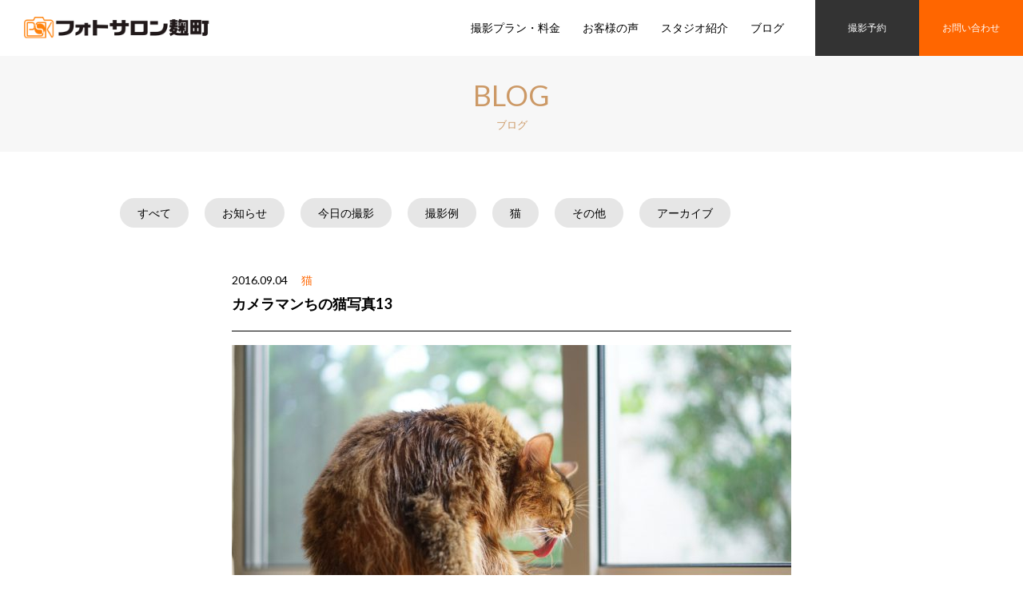

--- FILE ---
content_type: text/html; charset=UTF-8
request_url: https://photosalon.co.jp/blog/2016/09/04-699/
body_size: 9595
content:
<!DOCTYPE html>
<!--[if lt IE 9]><html lang="ja" class="ie"><![endif]-->
<html lang="ja">
<head prefix="og: http://ogp.me/ns# fb: http://ogp.me/ns/fb# article: http://ogp.me/ns/article#">
<meta charset="utf-8">
<meta name="author" content="フォトサロン麹町">
<meta name="robots" content="follow">
<meta name="googlebot" content="index, follow">
<meta name="format-detection" content="telephome=no">
<meta name="viewport" content="width=device-width, initial-scale=1">
<!-- <link rel="stylesheet" href="https://photosalon.co.jp/wp/wp-content/themes/photosalon-cojp/style.css"> -->
<link rel="stylesheet" type="text/css" href="//photosalon.co.jp/wp/wp-content/cache/wpfc-minified/drpsb3sn/aebrd.css" media="all"/>
<!-- <link rel="stylesheet" href="https://photosalon.co.jp/wp/wp-content/themes/photosalon-cojp/css/print.css" media="print"> -->
<link rel="stylesheet" type="text/css" href="//photosalon.co.jp/wp/wp-content/cache/wpfc-minified/e2vqcfdx/aebrd.css" media="print"/>
<!-- <link rel="stylesheet" href="https://photosalon.co.jp/wp/wp-content/themes/photosalon-cojp/css/kinen.css"> -->
<script src="//ajax.googleapis.com/ajax/libs/jquery/1.12.2/jquery.min.js"></script>
<script>window.jQuery || document.write('<script src="https://photosalon.co.jp/wp/wp-content/themes/photosalon-cojp/js/jquery.min.js"><\/script>')</script>
<!--[if IE]><script src="https://photosalon.co.jp/wp/wp-content/themes/photosalon-cojp/js/html5.js"></script><![endif]-->
<script src='//photosalon.co.jp/wp/wp-content/cache/wpfc-minified/9iyrfh1w/aebrd.js' type="text/javascript"></script>
<!-- <script src="https://photosalon.co.jp/wp/wp-content/themes/photosalon-cojp/js/common.js"></script> -->
<!-- All in One SEO 4.7.2 - aioseo.com -->
<title>カメラマンちの猫写真13 | スタジオ出張撮影のフォトサロン麹町</title>
<meta name="description" content="丸洗いされて、ちっちゃくなっちゃった" />
<meta name="robots" content="max-image-preview:large" />
<link rel="canonical" href="https://photosalon.co.jp/blog/2016/09/04-699/" />
<meta name="generator" content="All in One SEO (AIOSEO) 4.7.2" />
<meta property="og:locale" content="ja_JP" />
<meta property="og:site_name" content="スタジオ出張撮影のフォトサロン麹町" />
<meta property="og:type" content="article" />
<meta property="og:title" content="カメラマンちの猫写真13 | スタジオ出張撮影のフォトサロン麹町" />
<meta property="og:description" content="丸洗いされて、ちっちゃくなっちゃった" />
<meta property="og:url" content="https://photosalon.co.jp/blog/2016/09/04-699/" />
<meta property="og:image" content="https://photosalon.co.jp/wp/wp-content/uploads/2016/09/image.jpeg" />
<meta property="og:image:secure_url" content="https://photosalon.co.jp/wp/wp-content/uploads/2016/09/image.jpeg" />
<meta property="og:image:width" content="1616" />
<meta property="og:image:height" content="1080" />
<meta property="article:published_time" content="2016-09-04T00:56:41+00:00" />
<meta property="article:modified_time" content="2016-09-12T01:48:24+00:00" />
<meta name="twitter:card" content="summary" />
<meta name="twitter:site" content="@photosalonK" />
<meta name="twitter:title" content="カメラマンちの猫写真13 | スタジオ出張撮影のフォトサロン麹町" />
<meta name="twitter:description" content="丸洗いされて、ちっちゃくなっちゃった" />
<meta name="twitter:image" content="https://photosalon.co.jp/wp/wp-content/uploads/2016/09/image.jpeg" />
<script type="application/ld+json" class="aioseo-schema">
{"@context":"https:\/\/schema.org","@graph":[{"@type":"Article","@id":"https:\/\/photosalon.co.jp\/blog\/2016\/09\/04-699\/#article","name":"\u30ab\u30e1\u30e9\u30de\u30f3\u3061\u306e\u732b\u5199\u771f13 | \u30b9\u30bf\u30b8\u30aa\u51fa\u5f35\u64ae\u5f71\u306e\u30d5\u30a9\u30c8\u30b5\u30ed\u30f3\u9eb9\u753a","headline":"\u30ab\u30e1\u30e9\u30de\u30f3\u3061\u306e\u732b\u5199\u771f13","author":{"@id":"https:\/\/photosalon.co.jp\/author\/photosalonk\/#author"},"publisher":{"@id":"https:\/\/photosalon.co.jp\/#organization"},"image":{"@type":"ImageObject","url":"https:\/\/photosalon.co.jp\/wp\/wp-content\/uploads\/2016\/09\/image.jpeg","width":1616,"height":1080,"caption":"\u732b\u30bd\u30de\u30ea\u306e\u9762\u767d\u304b\u308f\u3044\u3044\u5199\u771f"},"datePublished":"2016-09-04T09:56:41+09:00","dateModified":"2016-09-12T10:48:24+09:00","inLanguage":"ja","mainEntityOfPage":{"@id":"https:\/\/photosalon.co.jp\/blog\/2016\/09\/04-699\/#webpage"},"isPartOf":{"@id":"https:\/\/photosalon.co.jp\/blog\/2016\/09\/04-699\/#webpage"},"articleSection":"\u732b"},{"@type":"BreadcrumbList","@id":"https:\/\/photosalon.co.jp\/blog\/2016\/09\/04-699\/#breadcrumblist","itemListElement":[{"@type":"ListItem","@id":"https:\/\/photosalon.co.jp\/#listItem","position":1,"name":"\u5bb6","item":"https:\/\/photosalon.co.jp\/","nextItem":"https:\/\/photosalon.co.jp\/blog\/#listItem"},{"@type":"ListItem","@id":"https:\/\/photosalon.co.jp\/blog\/#listItem","position":2,"name":"\u30d6\u30ed\u30b0","item":"https:\/\/photosalon.co.jp\/blog\/","nextItem":"https:\/\/photosalon.co.jp\/blog\/2016\/#listItem","previousItem":"https:\/\/photosalon.co.jp\/#listItem"},{"@type":"ListItem","@id":"https:\/\/photosalon.co.jp\/blog\/2016\/#listItem","position":3,"name":"2016","item":"https:\/\/photosalon.co.jp\/blog\/2016\/","nextItem":"https:\/\/photosalon.co.jp\/blog\/2016\/09\/#listItem","previousItem":"https:\/\/photosalon.co.jp\/blog\/#listItem"},{"@type":"ListItem","@id":"https:\/\/photosalon.co.jp\/blog\/2016\/09\/#listItem","position":4,"name":"September","previousItem":"https:\/\/photosalon.co.jp\/blog\/2016\/#listItem"}]},{"@type":"Organization","@id":"https:\/\/photosalon.co.jp\/#organization","name":"\u30b9\u30bf\u30b8\u30aa\u51fa\u5f35\u64ae\u5f71\u306e\u30d5\u30a9\u30c8\u30b5\u30ed\u30f3\u9eb9\u753a","description":"\u30d5\u30a9\u30c8\u30b5\u30ed\u30f3\u9eb9\u753a\u306f\u6771\u4eac\u6700\u5bc4\u99c5\u56db\u30c4\u8c37\u306e\u5199\u771f\u30b9\u30bf\u30b8\u30aa\u3067\u3059\u3002\u81ea\u793e\u30b9\u30bf\u30b8\u30aa\u3067\u306e\u5199\u771f\u64ae\u5f71\u3001\u51fa\u5f35\u64ae\u5f71\u306b\u5bfe\u5fdc\u3057\u3066\u304a\u308a\u307e\u3059\u3002 \u8a3c\u660e\u5199\u771f\u3001\u30d3\u30b8\u30cd\u30b9\u30dd\u30fc\u30c8\u30ec\u30fc\u30c8\u3001\u8a18\u5ff5\u5199\u771f\u3001\u30d6\u30c4\u64ae\u308a\u7b49\u3001\u308f\u304b\u308a\u3084\u3059\u3044\u6599\u91d1\u4f53\u7cfb\u306b\u3066\u3001\u30d7\u30ed\u306e\u30ab\u30e1\u30e9\u30de\u30f3\u304c\u4e01\u5be7\u306b\u64ae\u5f71\u3044\u305f\u3057\u307e\u3059\u3002","url":"https:\/\/photosalon.co.jp\/","logo":{"@type":"ImageObject","url":"https:\/\/photosalon.co.jp\/wp\/wp-content\/themes\/photosalon-cojp\/images\/common\/logo.png","@id":"https:\/\/photosalon.co.jp\/blog\/2016\/09\/04-699\/#organizationLogo"},"image":{"@id":"https:\/\/photosalon.co.jp\/blog\/2016\/09\/04-699\/#organizationLogo"}},{"@type":"Person","@id":"https:\/\/photosalon.co.jp\/author\/photosalonk\/#author","url":"https:\/\/photosalon.co.jp\/author\/photosalonk\/","name":"photosalonK","image":{"@type":"ImageObject","@id":"https:\/\/photosalon.co.jp\/blog\/2016\/09\/04-699\/#authorImage","url":"https:\/\/secure.gravatar.com\/avatar\/0953a20e79f2c539f8c80910b97fc585?s=96&d=mm&r=g","width":96,"height":96,"caption":"photosalonK"}},{"@type":"WebPage","@id":"https:\/\/photosalon.co.jp\/blog\/2016\/09\/04-699\/#webpage","url":"https:\/\/photosalon.co.jp\/blog\/2016\/09\/04-699\/","name":"\u30ab\u30e1\u30e9\u30de\u30f3\u3061\u306e\u732b\u5199\u771f13 | \u30b9\u30bf\u30b8\u30aa\u51fa\u5f35\u64ae\u5f71\u306e\u30d5\u30a9\u30c8\u30b5\u30ed\u30f3\u9eb9\u753a","description":"\u4e38\u6d17\u3044\u3055\u308c\u3066\u3001\u3061\u3063\u3061\u3083\u304f\u306a\u3063\u3061\u3083\u3063\u305f","inLanguage":"ja","isPartOf":{"@id":"https:\/\/photosalon.co.jp\/#website"},"breadcrumb":{"@id":"https:\/\/photosalon.co.jp\/blog\/2016\/09\/04-699\/#breadcrumblist"},"author":{"@id":"https:\/\/photosalon.co.jp\/author\/photosalonk\/#author"},"creator":{"@id":"https:\/\/photosalon.co.jp\/author\/photosalonk\/#author"},"image":{"@type":"ImageObject","url":"https:\/\/photosalon.co.jp\/wp\/wp-content\/uploads\/2016\/09\/image.jpeg","@id":"https:\/\/photosalon.co.jp\/blog\/2016\/09\/04-699\/#mainImage","width":1616,"height":1080,"caption":"\u732b\u30bd\u30de\u30ea\u306e\u9762\u767d\u304b\u308f\u3044\u3044\u5199\u771f"},"primaryImageOfPage":{"@id":"https:\/\/photosalon.co.jp\/blog\/2016\/09\/04-699\/#mainImage"},"datePublished":"2016-09-04T09:56:41+09:00","dateModified":"2016-09-12T10:48:24+09:00"},{"@type":"WebSite","@id":"https:\/\/photosalon.co.jp\/#website","url":"https:\/\/photosalon.co.jp\/","name":"\u30b9\u30bf\u30b8\u30aa\u51fa\u5f35\u64ae\u5f71\u306e\u30d5\u30a9\u30c8\u30b5\u30ed\u30f3\u9eb9\u753a","description":"\u30d5\u30a9\u30c8\u30b5\u30ed\u30f3\u9eb9\u753a\u306f\u6771\u4eac\u6700\u5bc4\u99c5\u56db\u30c4\u8c37\u306e\u5199\u771f\u30b9\u30bf\u30b8\u30aa\u3067\u3059\u3002\u81ea\u793e\u30b9\u30bf\u30b8\u30aa\u3067\u306e\u5199\u771f\u64ae\u5f71\u3001\u51fa\u5f35\u64ae\u5f71\u306b\u5bfe\u5fdc\u3057\u3066\u304a\u308a\u307e\u3059\u3002 \u8a3c\u660e\u5199\u771f\u3001\u30d3\u30b8\u30cd\u30b9\u30dd\u30fc\u30c8\u30ec\u30fc\u30c8\u3001\u8a18\u5ff5\u5199\u771f\u3001\u30d6\u30c4\u64ae\u308a\u7b49\u3001\u308f\u304b\u308a\u3084\u3059\u3044\u6599\u91d1\u4f53\u7cfb\u306b\u3066\u3001\u30d7\u30ed\u306e\u30ab\u30e1\u30e9\u30de\u30f3\u304c\u4e01\u5be7\u306b\u64ae\u5f71\u3044\u305f\u3057\u307e\u3059\u3002","inLanguage":"ja","publisher":{"@id":"https:\/\/photosalon.co.jp\/#organization"}}]}
</script>
<!-- All in One SEO -->
<!-- <link rel='stylesheet' id='wp-block-library-css' href='https://photosalon.co.jp/wp/wp-includes/css/dist/block-library/style.min.css?ver=6.6.2' type='text/css' media='all' /> -->
<link rel="stylesheet" type="text/css" href="//photosalon.co.jp/wp/wp-content/cache/wpfc-minified/7mnc96ny/aebrd.css" media="all"/>
<style id='classic-theme-styles-inline-css' type='text/css'>
/*! This file is auto-generated */
.wp-block-button__link{color:#fff;background-color:#32373c;border-radius:9999px;box-shadow:none;text-decoration:none;padding:calc(.667em + 2px) calc(1.333em + 2px);font-size:1.125em}.wp-block-file__button{background:#32373c;color:#fff;text-decoration:none}
</style>
<style id='global-styles-inline-css' type='text/css'>
:root{--wp--preset--aspect-ratio--square: 1;--wp--preset--aspect-ratio--4-3: 4/3;--wp--preset--aspect-ratio--3-4: 3/4;--wp--preset--aspect-ratio--3-2: 3/2;--wp--preset--aspect-ratio--2-3: 2/3;--wp--preset--aspect-ratio--16-9: 16/9;--wp--preset--aspect-ratio--9-16: 9/16;--wp--preset--color--black: #000000;--wp--preset--color--cyan-bluish-gray: #abb8c3;--wp--preset--color--white: #ffffff;--wp--preset--color--pale-pink: #f78da7;--wp--preset--color--vivid-red: #cf2e2e;--wp--preset--color--luminous-vivid-orange: #ff6900;--wp--preset--color--luminous-vivid-amber: #fcb900;--wp--preset--color--light-green-cyan: #7bdcb5;--wp--preset--color--vivid-green-cyan: #00d084;--wp--preset--color--pale-cyan-blue: #8ed1fc;--wp--preset--color--vivid-cyan-blue: #0693e3;--wp--preset--color--vivid-purple: #9b51e0;--wp--preset--gradient--vivid-cyan-blue-to-vivid-purple: linear-gradient(135deg,rgba(6,147,227,1) 0%,rgb(155,81,224) 100%);--wp--preset--gradient--light-green-cyan-to-vivid-green-cyan: linear-gradient(135deg,rgb(122,220,180) 0%,rgb(0,208,130) 100%);--wp--preset--gradient--luminous-vivid-amber-to-luminous-vivid-orange: linear-gradient(135deg,rgba(252,185,0,1) 0%,rgba(255,105,0,1) 100%);--wp--preset--gradient--luminous-vivid-orange-to-vivid-red: linear-gradient(135deg,rgba(255,105,0,1) 0%,rgb(207,46,46) 100%);--wp--preset--gradient--very-light-gray-to-cyan-bluish-gray: linear-gradient(135deg,rgb(238,238,238) 0%,rgb(169,184,195) 100%);--wp--preset--gradient--cool-to-warm-spectrum: linear-gradient(135deg,rgb(74,234,220) 0%,rgb(151,120,209) 20%,rgb(207,42,186) 40%,rgb(238,44,130) 60%,rgb(251,105,98) 80%,rgb(254,248,76) 100%);--wp--preset--gradient--blush-light-purple: linear-gradient(135deg,rgb(255,206,236) 0%,rgb(152,150,240) 100%);--wp--preset--gradient--blush-bordeaux: linear-gradient(135deg,rgb(254,205,165) 0%,rgb(254,45,45) 50%,rgb(107,0,62) 100%);--wp--preset--gradient--luminous-dusk: linear-gradient(135deg,rgb(255,203,112) 0%,rgb(199,81,192) 50%,rgb(65,88,208) 100%);--wp--preset--gradient--pale-ocean: linear-gradient(135deg,rgb(255,245,203) 0%,rgb(182,227,212) 50%,rgb(51,167,181) 100%);--wp--preset--gradient--electric-grass: linear-gradient(135deg,rgb(202,248,128) 0%,rgb(113,206,126) 100%);--wp--preset--gradient--midnight: linear-gradient(135deg,rgb(2,3,129) 0%,rgb(40,116,252) 100%);--wp--preset--font-size--small: 13px;--wp--preset--font-size--medium: 20px;--wp--preset--font-size--large: 36px;--wp--preset--font-size--x-large: 42px;--wp--preset--spacing--20: 0.44rem;--wp--preset--spacing--30: 0.67rem;--wp--preset--spacing--40: 1rem;--wp--preset--spacing--50: 1.5rem;--wp--preset--spacing--60: 2.25rem;--wp--preset--spacing--70: 3.38rem;--wp--preset--spacing--80: 5.06rem;--wp--preset--shadow--natural: 6px 6px 9px rgba(0, 0, 0, 0.2);--wp--preset--shadow--deep: 12px 12px 50px rgba(0, 0, 0, 0.4);--wp--preset--shadow--sharp: 6px 6px 0px rgba(0, 0, 0, 0.2);--wp--preset--shadow--outlined: 6px 6px 0px -3px rgba(255, 255, 255, 1), 6px 6px rgba(0, 0, 0, 1);--wp--preset--shadow--crisp: 6px 6px 0px rgba(0, 0, 0, 1);}:where(.is-layout-flex){gap: 0.5em;}:where(.is-layout-grid){gap: 0.5em;}body .is-layout-flex{display: flex;}.is-layout-flex{flex-wrap: wrap;align-items: center;}.is-layout-flex > :is(*, div){margin: 0;}body .is-layout-grid{display: grid;}.is-layout-grid > :is(*, div){margin: 0;}:where(.wp-block-columns.is-layout-flex){gap: 2em;}:where(.wp-block-columns.is-layout-grid){gap: 2em;}:where(.wp-block-post-template.is-layout-flex){gap: 1.25em;}:where(.wp-block-post-template.is-layout-grid){gap: 1.25em;}.has-black-color{color: var(--wp--preset--color--black) !important;}.has-cyan-bluish-gray-color{color: var(--wp--preset--color--cyan-bluish-gray) !important;}.has-white-color{color: var(--wp--preset--color--white) !important;}.has-pale-pink-color{color: var(--wp--preset--color--pale-pink) !important;}.has-vivid-red-color{color: var(--wp--preset--color--vivid-red) !important;}.has-luminous-vivid-orange-color{color: var(--wp--preset--color--luminous-vivid-orange) !important;}.has-luminous-vivid-amber-color{color: var(--wp--preset--color--luminous-vivid-amber) !important;}.has-light-green-cyan-color{color: var(--wp--preset--color--light-green-cyan) !important;}.has-vivid-green-cyan-color{color: var(--wp--preset--color--vivid-green-cyan) !important;}.has-pale-cyan-blue-color{color: var(--wp--preset--color--pale-cyan-blue) !important;}.has-vivid-cyan-blue-color{color: var(--wp--preset--color--vivid-cyan-blue) !important;}.has-vivid-purple-color{color: var(--wp--preset--color--vivid-purple) !important;}.has-black-background-color{background-color: var(--wp--preset--color--black) !important;}.has-cyan-bluish-gray-background-color{background-color: var(--wp--preset--color--cyan-bluish-gray) !important;}.has-white-background-color{background-color: var(--wp--preset--color--white) !important;}.has-pale-pink-background-color{background-color: var(--wp--preset--color--pale-pink) !important;}.has-vivid-red-background-color{background-color: var(--wp--preset--color--vivid-red) !important;}.has-luminous-vivid-orange-background-color{background-color: var(--wp--preset--color--luminous-vivid-orange) !important;}.has-luminous-vivid-amber-background-color{background-color: var(--wp--preset--color--luminous-vivid-amber) !important;}.has-light-green-cyan-background-color{background-color: var(--wp--preset--color--light-green-cyan) !important;}.has-vivid-green-cyan-background-color{background-color: var(--wp--preset--color--vivid-green-cyan) !important;}.has-pale-cyan-blue-background-color{background-color: var(--wp--preset--color--pale-cyan-blue) !important;}.has-vivid-cyan-blue-background-color{background-color: var(--wp--preset--color--vivid-cyan-blue) !important;}.has-vivid-purple-background-color{background-color: var(--wp--preset--color--vivid-purple) !important;}.has-black-border-color{border-color: var(--wp--preset--color--black) !important;}.has-cyan-bluish-gray-border-color{border-color: var(--wp--preset--color--cyan-bluish-gray) !important;}.has-white-border-color{border-color: var(--wp--preset--color--white) !important;}.has-pale-pink-border-color{border-color: var(--wp--preset--color--pale-pink) !important;}.has-vivid-red-border-color{border-color: var(--wp--preset--color--vivid-red) !important;}.has-luminous-vivid-orange-border-color{border-color: var(--wp--preset--color--luminous-vivid-orange) !important;}.has-luminous-vivid-amber-border-color{border-color: var(--wp--preset--color--luminous-vivid-amber) !important;}.has-light-green-cyan-border-color{border-color: var(--wp--preset--color--light-green-cyan) !important;}.has-vivid-green-cyan-border-color{border-color: var(--wp--preset--color--vivid-green-cyan) !important;}.has-pale-cyan-blue-border-color{border-color: var(--wp--preset--color--pale-cyan-blue) !important;}.has-vivid-cyan-blue-border-color{border-color: var(--wp--preset--color--vivid-cyan-blue) !important;}.has-vivid-purple-border-color{border-color: var(--wp--preset--color--vivid-purple) !important;}.has-vivid-cyan-blue-to-vivid-purple-gradient-background{background: var(--wp--preset--gradient--vivid-cyan-blue-to-vivid-purple) !important;}.has-light-green-cyan-to-vivid-green-cyan-gradient-background{background: var(--wp--preset--gradient--light-green-cyan-to-vivid-green-cyan) !important;}.has-luminous-vivid-amber-to-luminous-vivid-orange-gradient-background{background: var(--wp--preset--gradient--luminous-vivid-amber-to-luminous-vivid-orange) !important;}.has-luminous-vivid-orange-to-vivid-red-gradient-background{background: var(--wp--preset--gradient--luminous-vivid-orange-to-vivid-red) !important;}.has-very-light-gray-to-cyan-bluish-gray-gradient-background{background: var(--wp--preset--gradient--very-light-gray-to-cyan-bluish-gray) !important;}.has-cool-to-warm-spectrum-gradient-background{background: var(--wp--preset--gradient--cool-to-warm-spectrum) !important;}.has-blush-light-purple-gradient-background{background: var(--wp--preset--gradient--blush-light-purple) !important;}.has-blush-bordeaux-gradient-background{background: var(--wp--preset--gradient--blush-bordeaux) !important;}.has-luminous-dusk-gradient-background{background: var(--wp--preset--gradient--luminous-dusk) !important;}.has-pale-ocean-gradient-background{background: var(--wp--preset--gradient--pale-ocean) !important;}.has-electric-grass-gradient-background{background: var(--wp--preset--gradient--electric-grass) !important;}.has-midnight-gradient-background{background: var(--wp--preset--gradient--midnight) !important;}.has-small-font-size{font-size: var(--wp--preset--font-size--small) !important;}.has-medium-font-size{font-size: var(--wp--preset--font-size--medium) !important;}.has-large-font-size{font-size: var(--wp--preset--font-size--large) !important;}.has-x-large-font-size{font-size: var(--wp--preset--font-size--x-large) !important;}
:where(.wp-block-post-template.is-layout-flex){gap: 1.25em;}:where(.wp-block-post-template.is-layout-grid){gap: 1.25em;}
:where(.wp-block-columns.is-layout-flex){gap: 2em;}:where(.wp-block-columns.is-layout-grid){gap: 2em;}
:root :where(.wp-block-pullquote){font-size: 1.5em;line-height: 1.6;}
</style>
<!-- <link rel='stylesheet' id='contact-form-7-css' href='https://photosalon.co.jp/wp/wp-content/plugins/contact-form-7/includes/css/styles.css?ver=5.9.8' type='text/css' media='all' /> -->
<!-- <link rel='stylesheet' id='wpccp-css' href='https://photosalon.co.jp/wp/wp-content/plugins/wp-content-copy-protection/assets/css/style.min.css?ver=1698156301' type='text/css' media='all' /> -->
<link rel="stylesheet" type="text/css" href="//photosalon.co.jp/wp/wp-content/cache/wpfc-minified/rtacfyh/aebrd.css" media="all"/>
<script type="text/javascript" id="image-watermark-no-right-click-js-before">
/* <![CDATA[ */
var iwArgsNoRightClick = {"rightclick":"Y","draganddrop":"Y"};
/* ]]> */
</script>
<script src='//photosalon.co.jp/wp/wp-content/cache/wpfc-minified/ehtbjel6/aebrd.js' type="text/javascript"></script>
<!-- <script type="text/javascript" src="https://photosalon.co.jp/wp/wp-content/plugins/image-watermark/js/no-right-click.js?ver=1.7.4" id="image-watermark-no-right-click-js"></script> -->
<!-- <script type="text/javascript" src="https://photosalon.co.jp/wp/wp-includes/js/jquery/jquery.min.js?ver=3.7.1" id="jquery-core-js"></script> -->
<!-- <script type="text/javascript" src="https://photosalon.co.jp/wp/wp-includes/js/jquery/jquery-migrate.min.js?ver=3.4.1" id="jquery-migrate-js"></script> -->
<link rel="https://api.w.org/" href="https://photosalon.co.jp/wp-json/" /><link rel="alternate" title="JSON" type="application/json" href="https://photosalon.co.jp/wp-json/wp/v2/posts/699" /><link rel="apple-touch-icon" sizes="180x180" href="/wp/wp-content/uploads/fbrfg/apple-touch-icon.png">
<link rel="icon" type="image/png" href="/wp/wp-content/uploads/fbrfg/favicon-32x32.png" sizes="32x32">
<link rel="icon" type="image/png" href="/wp/wp-content/uploads/fbrfg/favicon-16x16.png" sizes="16x16">
<link rel="manifest" href="/wp/wp-content/uploads/fbrfg/manifest.json">
<link rel="mask-icon" href="/wp/wp-content/uploads/fbrfg/safari-pinned-tab.svg" color="#5bbad5">
<link rel="shortcut icon" href="/wp/wp-content/uploads/fbrfg/favicon.ico">
<meta name="apple-mobile-web-app-title" content="フォトサロン麹町">
<meta name="application-name" content="フォトサロン麹町">
<meta name="msapplication-config" content="/wp/wp-content/uploads/fbrfg/browserconfig.xml">
<meta name="theme-color" content="#ffffff"><!-- Analytics by WP Statistics v14.10.2 - https://wp-statistics.com/ -->
<!-- BEGIN: WP Social Bookmarking Light HEAD --><script>
(function (d, s, id) {
var js, fjs = d.getElementsByTagName(s)[0];
if (d.getElementById(id)) return;
js = d.createElement(s);
js.id = id;
js.src = "//connect.facebook.net/ja_JP/sdk.js#xfbml=1&version=v2.7";
fjs.parentNode.insertBefore(js, fjs);
}(document, 'script', 'facebook-jssdk'));
</script>
<style type="text/css">.wp_social_bookmarking_light{
border: 0 !important;
padding: 10px 0 20px 0 !important;
margin: 0 !important;
}
.wp_social_bookmarking_light div{
float: left !important;
border: 0 !important;
padding: 0 !important;
margin: 0 5px 0px 0 !important;
min-height: 30px !important;
line-height: 18px !important;
text-indent: 0 !important;
}
.wp_social_bookmarking_light img{
border: 0 !important;
padding: 0;
margin: 0;
vertical-align: top !important;
}
.wp_social_bookmarking_light_clear{
clear: both !important;
}
#fb-root{
display: none;
}
.wsbl_twitter{
width: 100px;
}
.wsbl_facebook_like iframe{
max-width: none !important;
}
.wsbl_pinterest a{
border: 0px !important;
}
</style>
<!-- END: WP Social Bookmarking Light HEAD -->
<div align="center">
<noscript>
<div style="position:fixed; top:0px; left:0px; z-index:3000; height:100%; width:100%; background-color:#FFFFFF">
<br/><br/>
<div style="font-family: Tahoma; font-size: 14px; background-color:#FFFFCC; border: 1pt solid Black; padding: 10pt;">
Sorry, you have Javascript Disabled! To see this page as it is meant to appear, please enable your Javascript!
</div>
</div>
</noscript>
</div>
<script>
(function(i,s,o,g,r,a,m){i['GoogleAnalyticsObject']=r;i[r]=i[r]||function(){
(i[r].q=i[r].q||[]).push(arguments)},i[r].l=1*new Date();a=s.createElement(o),
m=s.getElementsByTagName(o)[0];a.async=1;a.src=g;m.parentNode.insertBefore(a,m)
})(window,document,'script','https://www.google-analytics.com/analytics.js','ga');
ga('create', 'UA-81339036-1', 'auto');
ga('send', 'pageview');
</script>
</head>
<body class="post-template-default single single-post postid-699 single-format-standard category-cat">
<div id="overlay"></div>
<header id="hdWrap">
<div class="innerA">
<div id="hdGlobal">
<h1 id="topLogo"><a href="https://photosalon.co.jp/"><img src="https://photosalon.co.jp/wp/wp-content/themes/photosalon-cojp/images/common/logo.png" alt="フォトサロン麹町"></a></h1>
<p id="hdBtnSP" class="trigger"><a href="#hdMenu"><img src="https://photosalon.co.jp/wp/wp-content/themes/photosalon-cojp/images/common/btn_menu.png" alt="メニュー"></a></p>
</div>
<nav id="hdMenu">
<p class="trigger closebtn"><a href="javascript:void(0);"><img src="https://photosalon.co.jp/wp/wp-content/themes/photosalon-cojp/images/common/btn_close.png" alt="閉じる"></a></p>
<ul class="nav cf">
<li class="first"><a href="https://photosalon.co.jp/">ホーム</a></li>
<li><a href="https://photosalon.co.jp/plan/">撮影プラン・料金</a></li>
<li><a href="https://photosalon.co.jp/voice/">お客様の声</a></li>
<li><a href="https://photosalon.co.jp/studio/">スタジオ紹介</a></li>
<li><a href="https://photosalon.co.jp/blog/">ブログ</a></li>
<li id="hdReservation" class="reservation"><a href="https://photosalon.co.jp/reservation/">撮影予約</a></li>
<li id="hdContact" class="contact"><a href="https://photosalon.co.jp/contact/">お問い合わせ</a></li>
</ul>
</nav>
</div>
</header><!-- /#hdWrap -->
<hr>
<noscript>
<p class="noscript-text">当サイトはJavaScriptに最適化されています。JavaScriptが無効になっている場合は、有効にしてください。</p>
</noscript>
<div id="mainArea" class="grid-full">
<div id="pageTitle">
<h1 class="ttlw">BLOG<br>
<span class="ja">ブログ</span></h1>
</div>
<nav id="localNav">
<div class="innerB">
<ul class="cf">
<li><a href="https://photosalon.co.jp/blog/">すべて</a></li>
<li class="cat-item cat-item-21"><a href="https://photosalon.co.jp/blog/info/">お知らせ</a>
</li>
<li class="cat-item cat-item-22"><a href="https://photosalon.co.jp/blog/today/">今日の撮影</a>
</li>
<li class="cat-item cat-item-23"><a href="https://photosalon.co.jp/blog/example/">撮影例</a>
</li>
<li class="cat-item cat-item-25"><a href="https://photosalon.co.jp/blog/cat/">猫</a>
</li>
<li class="cat-item cat-item-26"><a href="https://photosalon.co.jp/blog/other/">その他</a>
</li>
<li class="selectarchive"><form>
<div class="select-text">アーカイブ</div>
<select name="archive-dropdown" id="archive" onChange='document.location.href=this.options[this.selectedIndex].value;'>
<option value="" selected="selected">アーカイブ</option>
<option value='https://photosalon.co.jp/blog/2024/01/'> 2024年1月 </option>
<option value='https://photosalon.co.jp/blog/2023/12/'> 2023年12月 </option>
<option value='https://photosalon.co.jp/blog/2023/11/'> 2023年11月 </option>
<option value='https://photosalon.co.jp/blog/2023/10/'> 2023年10月 </option>
<option value='https://photosalon.co.jp/blog/2023/01/'> 2023年1月 </option>
<option value='https://photosalon.co.jp/blog/2022/01/'> 2022年1月 </option>
<option value='https://photosalon.co.jp/blog/2021/12/'> 2021年12月 </option>
<option value='https://photosalon.co.jp/blog/2021/10/'> 2021年10月 </option>
<option value='https://photosalon.co.jp/blog/2021/09/'> 2021年9月 </option>
<option value='https://photosalon.co.jp/blog/2021/08/'> 2021年8月 </option>
<option value='https://photosalon.co.jp/blog/2021/07/'> 2021年7月 </option>
<option value='https://photosalon.co.jp/blog/2021/06/'> 2021年6月 </option>
<option value='https://photosalon.co.jp/blog/2021/05/'> 2021年5月 </option>
<option value='https://photosalon.co.jp/blog/2021/04/'> 2021年4月 </option>
<option value='https://photosalon.co.jp/blog/2021/03/'> 2021年3月 </option>
<option value='https://photosalon.co.jp/blog/2021/02/'> 2021年2月 </option>
<option value='https://photosalon.co.jp/blog/2021/01/'> 2021年1月 </option>
<option value='https://photosalon.co.jp/blog/2020/12/'> 2020年12月 </option>
<option value='https://photosalon.co.jp/blog/2020/11/'> 2020年11月 </option>
<option value='https://photosalon.co.jp/blog/2020/10/'> 2020年10月 </option>
<option value='https://photosalon.co.jp/blog/2020/09/'> 2020年9月 </option>
<option value='https://photosalon.co.jp/blog/2020/08/'> 2020年8月 </option>
<option value='https://photosalon.co.jp/blog/2020/07/'> 2020年7月 </option>
<option value='https://photosalon.co.jp/blog/2020/06/'> 2020年6月 </option>
<option value='https://photosalon.co.jp/blog/2020/04/'> 2020年4月 </option>
<option value='https://photosalon.co.jp/blog/2020/03/'> 2020年3月 </option>
<option value='https://photosalon.co.jp/blog/2020/02/'> 2020年2月 </option>
<option value='https://photosalon.co.jp/blog/2020/01/'> 2020年1月 </option>
<option value='https://photosalon.co.jp/blog/2019/12/'> 2019年12月 </option>
<option value='https://photosalon.co.jp/blog/2019/11/'> 2019年11月 </option>
<option value='https://photosalon.co.jp/blog/2019/10/'> 2019年10月 </option>
<option value='https://photosalon.co.jp/blog/2019/09/'> 2019年9月 </option>
<option value='https://photosalon.co.jp/blog/2019/08/'> 2019年8月 </option>
<option value='https://photosalon.co.jp/blog/2019/07/'> 2019年7月 </option>
<option value='https://photosalon.co.jp/blog/2019/06/'> 2019年6月 </option>
<option value='https://photosalon.co.jp/blog/2019/05/'> 2019年5月 </option>
<option value='https://photosalon.co.jp/blog/2019/04/'> 2019年4月 </option>
<option value='https://photosalon.co.jp/blog/2019/03/'> 2019年3月 </option>
<option value='https://photosalon.co.jp/blog/2019/02/'> 2019年2月 </option>
<option value='https://photosalon.co.jp/blog/2019/01/'> 2019年1月 </option>
<option value='https://photosalon.co.jp/blog/2018/12/'> 2018年12月 </option>
<option value='https://photosalon.co.jp/blog/2018/11/'> 2018年11月 </option>
<option value='https://photosalon.co.jp/blog/2018/10/'> 2018年10月 </option>
<option value='https://photosalon.co.jp/blog/2018/09/'> 2018年9月 </option>
<option value='https://photosalon.co.jp/blog/2018/08/'> 2018年8月 </option>
<option value='https://photosalon.co.jp/blog/2018/07/'> 2018年7月 </option>
<option value='https://photosalon.co.jp/blog/2018/06/'> 2018年6月 </option>
<option value='https://photosalon.co.jp/blog/2018/05/'> 2018年5月 </option>
<option value='https://photosalon.co.jp/blog/2018/04/'> 2018年4月 </option>
<option value='https://photosalon.co.jp/blog/2018/03/'> 2018年3月 </option>
<option value='https://photosalon.co.jp/blog/2018/02/'> 2018年2月 </option>
<option value='https://photosalon.co.jp/blog/2018/01/'> 2018年1月 </option>
<option value='https://photosalon.co.jp/blog/2017/12/'> 2017年12月 </option>
<option value='https://photosalon.co.jp/blog/2017/11/'> 2017年11月 </option>
<option value='https://photosalon.co.jp/blog/2017/10/'> 2017年10月 </option>
<option value='https://photosalon.co.jp/blog/2017/09/'> 2017年9月 </option>
<option value='https://photosalon.co.jp/blog/2017/08/'> 2017年8月 </option>
<option value='https://photosalon.co.jp/blog/2017/07/'> 2017年7月 </option>
<option value='https://photosalon.co.jp/blog/2017/06/'> 2017年6月 </option>
<option value='https://photosalon.co.jp/blog/2017/05/'> 2017年5月 </option>
<option value='https://photosalon.co.jp/blog/2017/04/'> 2017年4月 </option>
<option value='https://photosalon.co.jp/blog/2017/03/'> 2017年3月 </option>
<option value='https://photosalon.co.jp/blog/2017/02/'> 2017年2月 </option>
<option value='https://photosalon.co.jp/blog/2017/01/'> 2017年1月 </option>
<option value='https://photosalon.co.jp/blog/2016/12/'> 2016年12月 </option>
<option value='https://photosalon.co.jp/blog/2016/11/'> 2016年11月 </option>
<option value='https://photosalon.co.jp/blog/2016/10/'> 2016年10月 </option>
<option value='https://photosalon.co.jp/blog/2016/09/'> 2016年9月 </option>
<option value='https://photosalon.co.jp/blog/2016/08/'> 2016年8月 </option>
<option value='https://photosalon.co.jp/blog/2016/07/'> 2016年7月 </option>
</select></li>
</ul>
</div>
</nav><!-- /#localNav -->
<section id="blog">
<div class="innerB">
<article class="content">
<div class="detailhead">
<p class="cap"><span class="date">2016.09.04</span> <span class="cat">猫</span></p>
<h2 class="title">カメラマンちの猫写真13</h2>
</div>
<div class="maintext">
<!--<figure class="eyecatch"><img width="605" height="404" src="https://photosalon.co.jp/wp/wp-content/uploads/2016/09/image.jpeg" class="attachment-605x605 size-605x605 wp-post-image" alt="猫ソマリの面白かわいい写真" decoding="async" fetchpriority="high" srcset="https://photosalon.co.jp/wp/wp-content/uploads/2016/09/image.jpeg 1616w, https://photosalon.co.jp/wp/wp-content/uploads/2016/09/image-600x401.jpeg 600w, https://photosalon.co.jp/wp/wp-content/uploads/2016/09/image-768x513.jpeg 768w, https://photosalon.co.jp/wp/wp-content/uploads/2016/09/image-700x468.jpeg 700w" sizes="(max-width: 605px) 100vw, 605px" /></figure>-->
<p><img decoding="async" class="alignnone wp-image-700 size-large" src="http://photosalon.co.jp/wp/wp-content/uploads/2016/09/image-700x468.jpeg" alt="カメラマンちの猫ソマリのかわいいおもしろい写真" width="700" height="468" srcset="https://photosalon.co.jp/wp/wp-content/uploads/2016/09/image-700x468.jpeg 700w, https://photosalon.co.jp/wp/wp-content/uploads/2016/09/image-600x401.jpeg 600w, https://photosalon.co.jp/wp/wp-content/uploads/2016/09/image-768x513.jpeg 768w, https://photosalon.co.jp/wp/wp-content/uploads/2016/09/image.jpeg 1616w" sizes="(max-width: 700px) 100vw, 700px" /></p>
<p>丸洗いされて、ちっちゃくなっちゃった</p>
<p>&nbsp;</p>
<div class='wp_social_bookmarking_light'>        <div class="wsbl_facebook_like"><div id="fb-root"></div><fb:like href="https://photosalon.co.jp/blog/2016/09/04-699/" layout="button_count" action="like" width="100" share="false" show_faces="false" ></fb:like></div>        <div class="wsbl_hatena_button"><a href="//b.hatena.ne.jp/entry/https://photosalon.co.jp/blog/2016/09/04-699/" class="hatena-bookmark-button" data-hatena-bookmark-title="カメラマンちの猫写真13" data-hatena-bookmark-layout="simple-balloon" title="このエントリーをはてなブックマークに追加"> <img decoding="async" src="//b.hatena.ne.jp/images/entry-button/button-only@2x.png" alt="このエントリーをはてなブックマークに追加" width="20" height="20" style="border: none;" /></a><script type="text/javascript" src="//b.hatena.ne.jp/js/bookmark_button.js" charset="utf-8" async="async"></script></div>        <div class="wsbl_google_plus_one"><g:plusone size="medium" annotation="none" href="https://photosalon.co.jp/blog/2016/09/04-699/" ></g:plusone></div>        <div class="wsbl_twitter"><a href="https://twitter.com/share" class="twitter-share-button" data-url="https://photosalon.co.jp/blog/2016/09/04-699/" data-text="カメラマンちの猫写真13" data-lang="ja">Tweet</a></div></div>
<br class='wp_social_bookmarking_light_clear' />
</div>
</article>
<div class="paginationWrap">
<nav class="navigation">
<nav class="navigation post-navigation" aria-label="投稿">
<h2 class="screen-reader-text">投稿ナビゲーション</h2>
<div class="nav-links"><div class="nav-previous"><a href="https://photosalon.co.jp/blog/2016/09/02-686/" rel="prev">&laquo; BACK</a></div><div class="nav-next"><a href="https://photosalon.co.jp/blog/2016/09/05-703/" rel="next">NEXT &raquo; </a></div></div>
</nav>	</nav>
</div>
</div>
</section>
</div><!-- /#mainArea -->
<hr>
<footer id="ftWrap">
<div class="innerB">
<section id="ftFormBtn" class="cf">
<div class="block reservation">
<h3 class="ttl">RESERVATION</h3>
<p class="text">撮影予約はこちらから</p>
<p class="linkbtn"><a href="https://photosalon.co.jp/reservation/">撮影予約</a></p>
</div>
<div class="block contact">
<h3 class="ttl">CONTACT</h3>
<p class="text">お見積もり・お問い合わせはこちらから</p>
<p class="linkbtn"><a href="https://photosalon.co.jp/contact/">お見積もり・お問い合わせ</a></p>
</div>
</section><!-- /#ftFormBtn -->
<section id="ftContact">
<div class="right">
<div id="ftTel" class="block tel">
<h3>お急ぎのお客様はお電話で</h3>
<p class="number"><a href="tel:0332224146">TEL : <strong>03-3222-4146</strong></a></p>
<p class="time">受付時間　平日10：00～18：00</p>
</div>
<div id="ftLinks" class="cf">
<!--<p class="bnr"><a href="http://www.shugoshashin.jp/" rel="external"><img src="https://photosalon.co.jp/wp/wp-content/themes/photosalon-cojp/images/common/bnr_ft.jpg" alt="集合写真.jp"></a></p>-->
<div id="ftSns"><ul class="sharebtn">
<li>
<a href="https://www.instagram.com/hajimetakiguchi_psk/" target="_blank" rel="noopner">
<img src="https://photosalon.co.jp/wp/wp-content/themes/photosalon-cojp/images/common/ico_sns_instagram.png" width="60" height="60" alt="Instagram" loading="lazy">
</a>
</li>
<li class="fb"><a href="https://www.facebook.com/photosalonK/" rel="external"><img src="https://photosalon.co.jp/wp/wp-content/themes/photosalon-cojp/images/common/ico_sns_fb.png" alt="Facebook"></a></li>
<li class="tw"><a href="https://twitter.com/photosalonK" rel="external"><img src="https://photosalon.co.jp/wp/wp-content/themes/photosalon-cojp/images/common/ico_sns_x.png" alt="X"></a></li>
</ul></div>
</div>
</div>
<div id="ftProfile">
<h3 id="ftLogo"><a href="https://photosalon.co.jp/"><img src="https://photosalon.co.jp/wp/wp-content/themes/photosalon-cojp/images/common/logo_ft.png" alt="フォトサロン麹町"></a></h3>
<p class="text">有限会社 フォトサロン麹町<br>
〒102-0083<br>
東京都千代田区麹町4-4-5 麹町シャインビル102 <a href="https://goo.gl/maps/EyDBB6w3TJ82" rel="external">google map</a><br>
TEL : 03-3222-4146<br>
MAIL : mail@photosalon.co.jp</p>
</div>
</section><!-- /#ftContent -->
</div>
<p class="copyright">Copyrght &copy;2016 Photosalon Kojimachi. All rights reserved.</p>
<p class="totop"><a href="#topLogo">ページの先頭へ</a></p>
</footer><!-- /#ftWrap -->
<!-- BEGIN: WP Social Bookmarking Light FOOTER -->    <script>!function(d,s,id){var js,fjs=d.getElementsByTagName(s)[0],p=/^http:/.test(d.location)?'http':'https';if(!d.getElementById(id)){js=d.createElement(s);js.id=id;js.src=p+'://platform.twitter.com/widgets.js';fjs.parentNode.insertBefore(js,fjs);}}(document, 'script', 'twitter-wjs');</script>    <script src="https://apis.google.com/js/platform.js" async defer>
{lang: "ja"}
</script><!-- END: WP Social Bookmarking Light FOOTER -->
<script type="text/javascript" src="https://photosalon.co.jp/wp/wp-includes/js/dist/hooks.min.js?ver=2810c76e705dd1a53b18" id="wp-hooks-js"></script>
<script type="text/javascript" src="https://photosalon.co.jp/wp/wp-includes/js/dist/i18n.min.js?ver=5e580eb46a90c2b997e6" id="wp-i18n-js"></script>
<script type="text/javascript" id="wp-i18n-js-after">
/* <![CDATA[ */
wp.i18n.setLocaleData( { 'text direction\u0004ltr': [ 'ltr' ] } );
/* ]]> */
</script>
<script type="text/javascript" src="https://photosalon.co.jp/wp/wp-content/plugins/contact-form-7/includes/swv/js/index.js?ver=5.9.8" id="swv-js"></script>
<script type="text/javascript" id="contact-form-7-js-extra">
/* <![CDATA[ */
var wpcf7 = {"api":{"root":"https:\/\/photosalon.co.jp\/wp-json\/","namespace":"contact-form-7\/v1"}};
/* ]]> */
</script>
<script type="text/javascript" id="contact-form-7-js-translations">
/* <![CDATA[ */
( function( domain, translations ) {
var localeData = translations.locale_data[ domain ] || translations.locale_data.messages;
localeData[""].domain = domain;
wp.i18n.setLocaleData( localeData, domain );
} )( "contact-form-7", {"translation-revision-date":"2024-07-17 08:16:16+0000","generator":"GlotPress\/4.0.1","domain":"messages","locale_data":{"messages":{"":{"domain":"messages","plural-forms":"nplurals=1; plural=0;","lang":"ja_JP"},"This contact form is placed in the wrong place.":["\u3053\u306e\u30b3\u30f3\u30bf\u30af\u30c8\u30d5\u30a9\u30fc\u30e0\u306f\u9593\u9055\u3063\u305f\u4f4d\u7f6e\u306b\u7f6e\u304b\u308c\u3066\u3044\u307e\u3059\u3002"],"Error:":["\u30a8\u30e9\u30fc:"]}},"comment":{"reference":"includes\/js\/index.js"}} );
/* ]]> */
</script>
<script type="text/javascript" src="https://photosalon.co.jp/wp/wp-content/plugins/contact-form-7/includes/js/index.js?ver=5.9.8" id="contact-form-7-js"></script>
<script type="text/javascript" id="wpccp-js-before">
/* <![CDATA[ */
const wpccpMessage = '',wpccpPaste = '',wpccpUrl = 'https://photosalon.co.jp/wp/wp-content/plugins/wp-content-copy-protection/';
/* ]]> */
</script>
<script type="text/javascript" src="https://photosalon.co.jp/wp/wp-content/plugins/wp-content-copy-protection/assets/js/script.min.js?ver=1698156301" id="wpccp-js"></script>
<script type="text/javascript" id="wp-statistics-tracker-js-extra">
/* <![CDATA[ */
var WP_Statistics_Tracker_Object = {"requestUrl":"https:\/\/photosalon.co.jp\/wp-json\/wp-statistics\/v2","ajaxUrl":"https:\/\/photosalon.co.jp\/wp\/wp-admin\/admin-ajax.php","hitParams":{"wp_statistics_hit":1,"source_type":"post","source_id":699,"search_query":"","signature":"f1876edbdbb5cdb91d2da30b2dab01d8","endpoint":"hit"},"onlineParams":{"wp_statistics_hit":1,"source_type":"post","source_id":699,"search_query":"","signature":"f1876edbdbb5cdb91d2da30b2dab01d8","endpoint":"online"},"option":{"userOnline":"1","consentLevel":"","dntEnabled":"","bypassAdBlockers":"","isWpConsentApiActive":false,"trackAnonymously":false,"isPreview":false},"jsCheckTime":"60000"};
/* ]]> */
</script>
<script type="text/javascript" src="https://photosalon.co.jp/wp/wp-content/plugins/wp-statistics/assets/js/tracker.js?ver=14.10.2" id="wp-statistics-tracker-js"></script>
</body>
</html><!-- WP Fastest Cache file was created in 0.22330188751221 seconds, on 16-04-25 13:10:19 --><!-- via php -->

--- FILE ---
content_type: text/html; charset=utf-8
request_url: https://accounts.google.com/o/oauth2/postmessageRelay?parent=https%3A%2F%2Fphotosalon.co.jp&jsh=m%3B%2F_%2Fscs%2Fabc-static%2F_%2Fjs%2Fk%3Dgapi.lb.en.2kN9-TZiXrM.O%2Fd%3D1%2Frs%3DAHpOoo_B4hu0FeWRuWHfxnZ3V0WubwN7Qw%2Fm%3D__features__
body_size: 162
content:
<!DOCTYPE html><html><head><title></title><meta http-equiv="content-type" content="text/html; charset=utf-8"><meta http-equiv="X-UA-Compatible" content="IE=edge"><meta name="viewport" content="width=device-width, initial-scale=1, minimum-scale=1, maximum-scale=1, user-scalable=0"><script src='https://ssl.gstatic.com/accounts/o/2580342461-postmessagerelay.js' nonce="--cK7RZ48GiMZCbTinS8Pg"></script></head><body><script type="text/javascript" src="https://apis.google.com/js/rpc:shindig_random.js?onload=init" nonce="--cK7RZ48GiMZCbTinS8Pg"></script></body></html>

--- FILE ---
content_type: text/plain
request_url: https://www.google-analytics.com/j/collect?v=1&_v=j102&a=831850786&t=pageview&_s=1&dl=https%3A%2F%2Fphotosalon.co.jp%2Fblog%2F2016%2F09%2F04-699%2F&ul=en-us%40posix&dt=%E3%82%AB%E3%83%A1%E3%83%A9%E3%83%9E%E3%83%B3%E3%81%A1%E3%81%AE%E7%8C%AB%E5%86%99%E7%9C%9F13%20%7C%20%E3%82%B9%E3%82%BF%E3%82%B8%E3%82%AA%E5%87%BA%E5%BC%B5%E6%92%AE%E5%BD%B1%E3%81%AE%E3%83%95%E3%82%A9%E3%83%88%E3%82%B5%E3%83%AD%E3%83%B3%E9%BA%B9%E7%94%BA&sr=1280x720&vp=1280x720&_u=IEBAAEABAAAAACAAI~&jid=1720595902&gjid=1170337573&cid=545757027.1769014885&tid=UA-81339036-1&_gid=3688734.1769014885&_r=1&_slc=1&z=516866145
body_size: -451
content:
2,cG-PM9LBCCNQ6